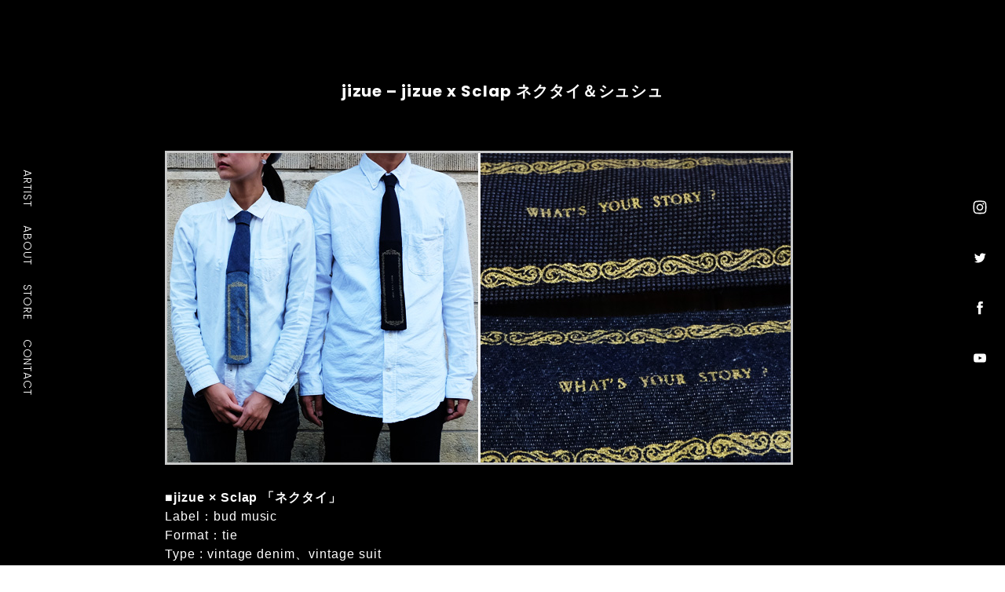

--- FILE ---
content_type: text/html; charset=UTF-8
request_url: https://www.budmusic.org/discography/post-12163
body_size: 6261
content:
<!DOCTYPE html><!-- [if IEMobile 7 ]>  <html lang="ja-JP" class="no-js iem7"><![endif] -->
<!-- [if lt IE 7]><html lang="ja-JP" class="no-js lt-ie9 lt-ie8 lt-ie7 ie6"><![endif] -->
<!-- [if IE 7]><html lang="ja-JP" class="no-js lt-ie9 lt-ie8 ie7"><![endif] -->
<!-- [if IE 8]><html lang="ja-JP" class="no-js lt-ie9 ie8"><![endif] -->

<!-- [if (gte IE 8)|(gt IEMobile 7)|!(IEMobile)|!(IE)]><!-->
<html class="no-js" lang="ja">
<!--<![endif]-->

<head>
  <meta http-equiv="X-UA-Compatible" content="IE=edge">
  <meta charset="UTF-8">
  <meta id="viewport" content="width=device-width" name="viewport">
  <title>jizue – jizue x Sclap ネクタイ＆シュシュ | bud music, inc.</title>
  <!-- OGP用記述 -->
  <meta property="fb:admins" content="100000512920550" />
  <meta property="og:title" content="bud music, inc." />
  <meta property="og:type" content="article" />
  <meta property="og:url" content="https://www.budmusic.org" />
  <meta property="og:site_name" content="bud music, inc." />
  <meta property="og:locale" content="ja_JP" />
  <meta property="og:image" content="https://www.budmusic.org/wp/wp-content/uploads/ogpimage_main.png" />
  <meta property="og:description" content="京都発信の音楽レーベル。アーティストのプロデュース、マネージメント、イベント企画・制作。レコードショップ、カフェダイニング運営。自由な発想、オリジナルスタイルで発信。" />
  <link rel="preconnect" href="https://fonts.gstatic.com">
  <link rel="stylesheet" type="text/css" href="https://fonts.googleapis.com/css?family=Saira+Condensed:400,500,700&amp;display=swap">
  <link rel="stylesheet" href="https://fonts.googleapis.com/css2?family=Poppins:wght@300;400;500;700&amp;display=swap">
  
<!-- All In One SEO Pack 3.7.0[603,625] -->
<meta name="description"  content="■jizue × Sclap 「ネクタイ」 Label：bud music Format：tie Type : vintage denim、vintage suit Price : 7000yen (ライブ会場限定販売) Release：2015/10/31 ■jizue x okanSclap「シュシュ」" />

<script type="application/ld+json" class="aioseop-schema">{"@context":"https://schema.org","@graph":[{"@type":"Organization","@id":"https://www.budmusic.org/#organization","url":"https://www.budmusic.org/","name":"bud music, inc.","sameAs":[]},{"@type":"WebSite","@id":"https://www.budmusic.org/#website","url":"https://www.budmusic.org/","name":"bud music, inc.","publisher":{"@id":"https://www.budmusic.org/#organization"},"potentialAction":{"@type":"SearchAction","target":"https://www.budmusic.org/?s={search_term_string}","query-input":"required name=search_term_string"}},{"@type":"WebPage","@id":"https://www.budmusic.org/discography/post-12163#webpage","url":"https://www.budmusic.org/discography/post-12163","inLanguage":"ja","name":"jizue - jizue x Sclap ネクタイ＆シュシュ","isPartOf":{"@id":"https://www.budmusic.org/#website"},"breadcrumb":{"@id":"https://www.budmusic.org/discography/post-12163#breadcrumblist"},"image":{"@type":"ImageObject","@id":"https://www.budmusic.org/discography/post-12163#primaryimage","url":"https://www.budmusic.org/wp/wp-content/uploads/budHPeye_jizue_sclap.jpg","width":500,"height":500},"primaryImageOfPage":{"@id":"https://www.budmusic.org/discography/post-12163#primaryimage"},"datePublished":"2015-10-31T06:38:34+09:00","dateModified":"2015-10-29T07:27:59+09:00"},{"@type":"Article","@id":"https://www.budmusic.org/discography/post-12163#article","isPartOf":{"@id":"https://www.budmusic.org/discography/post-12163#webpage"},"author":{"@id":"https://www.budmusic.org/author/admin_budmusic#author"},"headline":"jizue &#8211; jizue x Sclap ネクタイ＆シュシュ","datePublished":"2015-10-31T06:38:34+09:00","dateModified":"2015-10-29T07:27:59+09:00","commentCount":0,"mainEntityOfPage":{"@id":"https://www.budmusic.org/discography/post-12163#webpage"},"publisher":{"@id":"https://www.budmusic.org/#organization"},"articleSection":"discography, GOODS","image":{"@type":"ImageObject","@id":"https://www.budmusic.org/discography/post-12163#primaryimage","url":"https://www.budmusic.org/wp/wp-content/uploads/budHPeye_jizue_sclap.jpg","width":500,"height":500}},{"@type":"Person","@id":"https://www.budmusic.org/author/admin_budmusic#author","name":"慎一郎番下","sameAs":[],"image":{"@type":"ImageObject","@id":"https://www.budmusic.org/#personlogo","url":"https://secure.gravatar.com/avatar/7c791d262f7a12290b22ff9a1113c0a7?s=96&d=mm&r=g","width":96,"height":96,"caption":"慎一郎番下"}},{"@type":"BreadcrumbList","@id":"https://www.budmusic.org/discography/post-12163#breadcrumblist","itemListElement":[{"@type":"ListItem","position":1,"item":{"@type":"WebPage","@id":"https://www.budmusic.org/","url":"https://www.budmusic.org/","name":"bud music, inc."}},{"@type":"ListItem","position":2,"item":{"@type":"WebPage","@id":"https://www.budmusic.org/discography/post-12163","url":"https://www.budmusic.org/discography/post-12163","name":"jizue - jizue x Sclap ネクタイ＆シュシュ"}}]}]}</script>
<link rel="canonical" href="https://www.budmusic.org/discography/post-12163" />
<!-- All In One SEO Pack -->
<link rel='dns-prefetch' href='//www.google.com' />
<link rel='dns-prefetch' href='//s.w.org' />
<link rel='stylesheet' id='wp-block-library-css'  href='https://www.budmusic.org/wp/wp-includes/css/dist/block-library/style.min.css?ver=5.5.17' type='text/css' media='all' />
<link rel='stylesheet' id='contact-form-7-css'  href='https://www.budmusic.org/wp/wp-content/plugins/contact-form-7/includes/css/styles.css?ver=5.2.1' type='text/css' media='all' />
<link rel='stylesheet' id='style-css'  href='https://www.budmusic.org/wp/wp-content/themes/budmusic_2020/assets/build/css/style.css?ver=5.5.17' type='text/css' media='all' />
<script type='text/javascript' src='https://www.budmusic.org/wp/wp-includes/js/jquery/jquery.js?ver=1.12.4-wp' id='jquery-core-js'></script>
<link rel="https://api.w.org/" href="https://www.budmusic.org/wp-json/" /><link rel="alternate" type="application/json" href="https://www.budmusic.org/wp-json/wp/v2/posts/12163" /><link rel="alternate" type="application/json+oembed" href="https://www.budmusic.org/wp-json/oembed/1.0/embed?url=https%3A%2F%2Fwww.budmusic.org%2Fdiscography%2Fpost-12163" />
<link rel="alternate" type="text/xml+oembed" href="https://www.budmusic.org/wp-json/oembed/1.0/embed?url=https%3A%2F%2Fwww.budmusic.org%2Fdiscography%2Fpost-12163&#038;format=xml" />
	<script type="text/javascript" src="https://maps.google.com/maps/api/js?sensor=false"></script>
	<style type="text/css">
        .entry-content img {max-width: 100000%; /* override */}
    </style> 
	
<!-- BEGIN: WP Social Bookmarking Light HEAD -->


<script>
    (function (d, s, id) {
        var js, fjs = d.getElementsByTagName(s)[0];
        if (d.getElementById(id)) return;
        js = d.createElement(s);
        js.id = id;
        js.src = "//connect.facebook.net/ja_JP/sdk.js#xfbml=1&version=v2.7";
        fjs.parentNode.insertBefore(js, fjs);
    }(document, 'script', 'facebook-jssdk'));
</script>

<style type="text/css">
    .wp_social_bookmarking_light{
    border: 0 !important;
    padding: 0 !important;
    margin: 0 !important;
}
.wp_social_bookmarking_light div{
    float: left !important;
    border: 0 !important;
    padding: 0 !important;
    margin: 0 5px 0px 0 !important;
    height: 23px !important;
    text-indent: 0 !important;
}
.wp_social_bookmarking_light img{
    border: 0 !important;
    padding: 0;
    margin: 0;
    vertical-align: top !important;
}
.wp_social_bookmarking_light_clear{
    clear: both !important;
}
.wsbl_twitter{
    width: 100px;
}

.fb-like iframe {max-width:none;}

.wsbl_facebook_like iframe {max-width:none;}
</style>
<!-- END: WP Social Bookmarking Light HEAD -->
</head>

<body id="top" class="post-template-default single single-post postid-12163 single-format-standard">
  <div class="l-wrap" id="wrap">
<main class="l-main">
  <div class="l-gNavi">
    <nav>
      <ul>
        <li><a class="link" href="/#a01" data-state="artist">ARTIST</a></li>
        <li><a class="link" href="/#a02" data-state="about">ABOUT</a></li>
        <li><a href="https://budstore.shop-pro.jp" target="_blank">STORE</a></li>
        <li><a class="link" href="/#a03" data-state="contact">CONTACT</a></li>
      </ul>
    </nav>
  </div>
  <div class="p-fv_sns c-snsNavi">
    <ul>
      <li><a class="sm-link" target="_blank" href="https://www.instagram.com/budmusic_kyoto/">
          <svg viewBox="0 0 512 512">
            <g>
              <path d="M256 109.3c47.8 0 53.4 0.2 72.3 1 17.4 0.8 26.9 3.7 33.2 6.2 8.4 3.2 14.3 7.1 20.6 13.4 6.3 6.3 10.1 12.2 13.4 20.6 2.5 6.3 5.4 15.8 6.2 33.2 0.9 18.9 1 24.5 1 72.3s-0.2 53.4-1 72.3c-0.8 17.4-3.7 26.9-6.2 33.2 -3.2 8.4-7.1 14.3-13.4 20.6 -6.3 6.3-12.2 10.1-20.6 13.4 -6.3 2.5-15.8 5.4-33.2 6.2 -18.9 0.9-24.5 1-72.3 1s-53.4-0.2-72.3-1c-17.4-0.8-26.9-3.7-33.2-6.2 -8.4-3.2-14.3-7.1-20.6-13.4 -6.3-6.3-10.1-12.2-13.4-20.6 -2.5-6.3-5.4-15.8-6.2-33.2 -0.9-18.9-1-24.5-1-72.3s0.2-53.4 1-72.3c0.8-17.4 3.7-26.9 6.2-33.2 3.2-8.4 7.1-14.3 13.4-20.6 6.3-6.3 12.2-10.1 20.6-13.4 6.3-2.5 15.8-5.4 33.2-6.2C202.6 109.5 208.2 109.3 256 109.3M256 77.1c-48.6 0-54.7 0.2-73.8 1.1 -19 0.9-32.1 3.9-43.4 8.3 -11.8 4.6-21.7 10.7-31.7 20.6 -9.9 9.9-16.1 19.9-20.6 31.7 -4.4 11.4-7.4 24.4-8.3 43.4 -0.9 19.1-1.1 25.2-1.1 73.8 0 48.6 0.2 54.7 1.1 73.8 0.9 19 3.9 32.1 8.3 43.4 4.6 11.8 10.7 21.7 20.6 31.7 9.9 9.9 19.9 16.1 31.7 20.6 11.4 4.4 24.4 7.4 43.4 8.3 19.1 0.9 25.2 1.1 73.8 1.1s54.7-0.2 73.8-1.1c19-0.9 32.1-3.9 43.4-8.3 11.8-4.6 21.7-10.7 31.7-20.6 9.9-9.9 16.1-19.9 20.6-31.7 4.4-11.4 7.4-24.4 8.3-43.4 0.9-19.1 1.1-25.2 1.1-73.8s-0.2-54.7-1.1-73.8c-0.9-19-3.9-32.1-8.3-43.4 -4.6-11.8-10.7-21.7-20.6-31.7 -9.9-9.9-19.9-16.1-31.7-20.6 -11.4-4.4-24.4-7.4-43.4-8.3C310.7 77.3 304.6 77.1 256 77.1L256 77.1z"></path>
              <path d="M256 164.1c-50.7 0-91.9 41.1-91.9 91.9s41.1 91.9 91.9 91.9 91.9-41.1 91.9-91.9S306.7 164.1 256 164.1zM256 315.6c-32.9 0-59.6-26.7-59.6-59.6s26.7-59.6 59.6-59.6 59.6 26.7 59.6 59.6S288.9 315.6 256 315.6z"></path>
              <circle cx="351.5" cy="160.5" r="21.5"></circle>
            </g>
          </svg></a></li>
      <li><a class="sm-link" target="_blank" href="https://twitter.com/intent/user?screen_name=budmusic_kyoto">
          <svg viewBox="0 0 512 512">
            <path d="M419.6 168.6c-11.7 5.2-24.2 8.7-37.4 10.2 13.4-8.1 23.8-20.8 28.6-36 -12.6 7.5-26.5 12.9-41.3 15.8 -11.9-12.6-28.8-20.6-47.5-20.6 -42 0-72.9 39.2-63.4 79.9 -54.1-2.7-102.1-28.6-134.2-68 -17 29.2-8.8 67.5 20.1 86.9 -10.7-0.3-20.7-3.3-29.5-8.1 -0.7 30.2 20.9 58.4 52.2 64.6 -9.2 2.5-19.2 3.1-29.4 1.1 8.3 25.9 32.3 44.7 60.8 45.2 -27.4 21.4-61.8 31-96.4 27 28.8 18.5 63 29.2 99.8 29.2 120.8 0 189.1-102.1 185-193.6C399.9 193.1 410.9 181.7 419.6 168.6z"></path>
          </svg></a></li>
      <li><a class="sm-link" target="_blank" href="https://www.facebook.com/budmusic.kyoto">
          <svg viewBox="0 0 512 512">
            <path d="M211.9 197.4h-36.7v59.9h36.7V433.1h70.5V256.5h49.2l5.2-59.1h-54.4c0 0 0-22.1 0-33.7 0-13.9 2.8-19.5 16.3-19.5 10.9 0 38.2 0 38.2 0V82.9c0 0-40.2 0-48.8 0 -52.5 0-76.1 23.1-76.1 67.3C211.9 188.8 211.9 197.4 211.9 197.4z"></path>
          </svg></a></li>
      <li><a class="sm-link" target="_blank" href="https://www.youtube.com/channel/UCU6tzsQxwLV11FLziSiZEKw">
          <svg viewBox="0 0 512 512">
            <path d="M422.6 193.6c-5.3-45.3-23.3-51.6-59-54 -50.8-3.5-164.3-3.5-215.1 0 -35.7 2.4-53.7 8.7-59 54 -4 33.6-4 91.1 0 124.8 5.3 45.3 23.3 51.6 59 54 50.9 3.5 164.3 3.5 215.1 0 35.7-2.4 53.7-8.7 59-54C426.6 284.8 426.6 227.3 422.6 193.6zM222.2 303.4v-94.6l90.7 47.3L222.2 303.4z"></path>
          </svg></a></li>
    </ul>
  </div>
  <div class="p-single">
    <section class="l-section _narrow">
      <h1 class="p-single_title">jizue &#8211; jizue x Sclap ネクタイ＆シュシュ</h1>
      <p><img loading="lazy" class="alignnone size-full wp-image-12140" alt="kiji_jizue_sclap3" src="https://www.budmusic.org/wp/wp-content/uploads/kiji_jizue_sclap3.jpg" width="800" height="400" srcset="https://www.budmusic.org/wp/wp-content/uploads/kiji_jizue_sclap3.jpg 800w, https://www.budmusic.org/wp/wp-content/uploads/kiji_jizue_sclap3-300x150.jpg 300w, https://www.budmusic.org/wp/wp-content/uploads/kiji_jizue_sclap3-624x312.jpg 624w" sizes="(max-width: 800px) 100vw, 800px" /></p>
<p><strong>■jizue × Sclap 「ネクタイ」<br />
</strong>Label：bud music<br />
Format：tie<br />
Type : vintage denim、vintage suit<br />
Price : 7000yen (ライブ会場限定販売)<br />
Release：2015/10/31</p>
<p><img loading="lazy" class="alignnone size-full wp-image-12141" alt="kiji_jizue_sclap2" src="https://www.budmusic.org/wp/wp-content/uploads/kiji_jizue_sclap2.jpg" width="800" height="400" srcset="https://www.budmusic.org/wp/wp-content/uploads/kiji_jizue_sclap2.jpg 800w, https://www.budmusic.org/wp/wp-content/uploads/kiji_jizue_sclap2-300x150.jpg 300w, https://www.budmusic.org/wp/wp-content/uploads/kiji_jizue_sclap2-624x312.jpg 624w" sizes="(max-width: 800px) 100vw, 800px" /></p>
<p><strong>■jizue x okanSclap「シュシュ」</strong><br />
Label：bud music<br />
Format：scrunchie<br />
Type : book shelf、novel、journal、shiori<br />
Price : 1000yen (ライブ会場限定販売)<br />
Release：2015/10/31</p>
<p><strong>SCLAP</strong><br />
Hideki Nishiyamaが主宰するブランド、ハンドメイド工場。<br />
Remake, Custom-made, Pattern making, Sewingなどを中心に活動。Made in JAPAN.<br />
<a href="http://www.sclap.jp/" target="_blank">http://www.sclap.jp/</a><br />
<a href="https://www.facebook.com/SCLAP" target="_blank">https://www.facebook.com/SCLAP</a></p>
<div class='wp_social_bookmarking_light'>
            <div class="wsbl_facebook_like"><div id="fb-root"></div><fb:like href="https://www.budmusic.org/discography/post-12163" layout="button_count" action="like" width="100" share="false" show_faces="false" ></fb:like></div>
            <div class="wsbl_twitter"><a href="https://twitter.com/share" class="twitter-share-button" data-url="https://www.budmusic.org/discography/post-12163" data-text="jizue &#8211; jizue x Sclap ネクタイ＆シュシュ" data-lang="ja">Tweet</a></div>
    </div>
<br class='wp_social_bookmarking_light_clear' />
    </section>
  </div>
</main>
  <footer class="l-gFooter" id="global_footer">
    <div class="l-gFooter_inner">
      <div class="l-gFooter_copyright">© 2020 bud music, inc.</div>
    </div>
  </footer>
  <div id="responsive_flg"></div>
  <div class="l-totop" id="totop"><a href="#top">TOP</a></div>
  </div>
  </body>
  
<!-- BEGIN: WP Social Bookmarking Light FOOTER -->
    <script>!function(d,s,id){var js,fjs=d.getElementsByTagName(s)[0],p=/^http:/.test(d.location)?'http':'https';if(!d.getElementById(id)){js=d.createElement(s);js.id=id;js.src=p+'://platform.twitter.com/widgets.js';fjs.parentNode.insertBefore(js,fjs);}}(document, 'script', 'twitter-wjs');</script>


<!-- END: WP Social Bookmarking Light FOOTER -->
<script type='text/javascript' id='contact-form-7-js-extra'>
/* <![CDATA[ */
var wpcf7 = {"apiSettings":{"root":"https:\/\/www.budmusic.org\/wp-json\/contact-form-7\/v1","namespace":"contact-form-7\/v1"}};
/* ]]> */
</script>
<script type='text/javascript' src='https://www.budmusic.org/wp/wp-content/plugins/contact-form-7/includes/js/scripts.js?ver=5.2.1' id='contact-form-7-js'></script>
<script type='text/javascript' id='google-invisible-recaptcha-js-before'>
var renderInvisibleReCaptcha = function() {

    for (var i = 0; i < document.forms.length; ++i) {
        var form = document.forms[i];
        var holder = form.querySelector('.inv-recaptcha-holder');

        if (null === holder) continue;
		holder.innerHTML = '';

         (function(frm){
			var cf7SubmitElm = frm.querySelector('.wpcf7-submit');
            var holderId = grecaptcha.render(holder,{
                'sitekey': '6LeHmLsZAAAAALcR-soLXWLYm3NWC7FYmY_4NEaH', 'size': 'invisible', 'badge' : 'bottomright',
                'callback' : function (recaptchaToken) {
					if((null !== cf7SubmitElm) && (typeof jQuery != 'undefined')){jQuery(frm).submit();grecaptcha.reset(holderId);return;}
					 HTMLFormElement.prototype.submit.call(frm);
                },
                'expired-callback' : function(){grecaptcha.reset(holderId);}
            });

			if(null !== cf7SubmitElm && (typeof jQuery != 'undefined') ){
				jQuery(cf7SubmitElm).off('click').on('click', function(clickEvt){
					clickEvt.preventDefault();
					grecaptcha.execute(holderId);
				});
			}
			else
			{
				frm.onsubmit = function (evt){evt.preventDefault();grecaptcha.execute(holderId);};
			}


        })(form);
    }
};
</script>
<script type='text/javascript' async defer src='https://www.google.com/recaptcha/api.js?onload=renderInvisibleReCaptcha&#038;render=explicit' id='google-invisible-recaptcha-js'></script>
<script type='text/javascript' src='https://www.budmusic.org/wp/wp-content/themes/budmusic_2020/assets/build/js/bundle.js?ver=1.0' id='bundle-js'></script>
<script type='text/javascript' src='https://www.budmusic.org/wp/wp-content/themes/budmusic_2020/assets/build/js/vendor.bundle.js?ver=1.0' id='vendor-js'></script>
<script type='text/javascript' src='https://www.budmusic.org/wp/wp-includes/js/wp-embed.min.js?ver=5.5.17' id='wp-embed-js'></script>
  </html>
